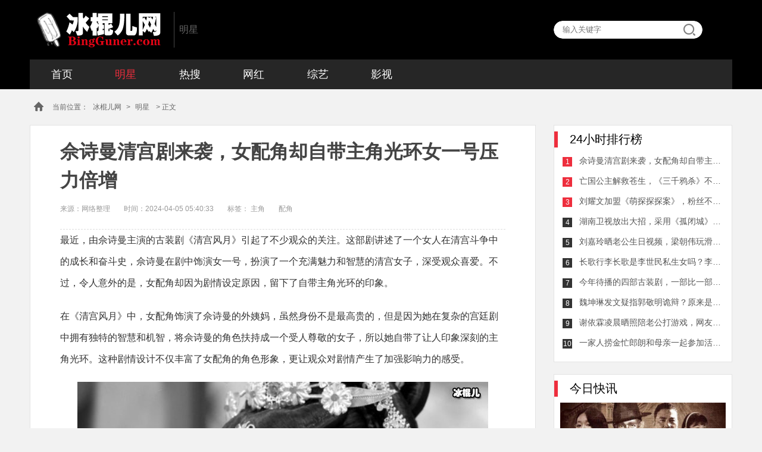

--- FILE ---
content_type: text/html
request_url: https://www.bingguner.com/mingxing/108264.html
body_size: 8408
content:
<!DOCTYPE html>
<html><head><meta charset='utf-8'>
<script type="text/javascript" src="https://www.bingguner.com/js/uaredirect.js"></script>
<script type="text/javascript">uaredirect("https://m.bingguner.com/mingxing/108264.html");</script>
<title>佘诗曼清宫剧来袭，女配角却自带主角光环女一号压力倍增 - 明星 - 冰棍儿网</title>
<meta name="keywords" content="配角,主角" />
<meta name="description" content="佘诗曼清宫剧，女配角却自带主角光环最近，由佘诗曼主演的古装剧《清宫风月》引起了不少观众的关注。这部剧讲述了一个女人在清宫斗争中的成长和奋斗史，佘诗曼在剧中饰演女一号，扮演" />

<meta name="viewport" content="width=device-width,minimum-scale=1,maximum-scale=1,user-scalable=no" />
<meta name="applicable-device" content="pc">
<meta http-equiv="Cache-Control" content="no-transform " />
<meta http-equiv="Cache-Control" content="no-siteapp" />
<meta name="mobile-agent" content="format=html5; url=https://m.bingguner.com/mingxing/108264.html" />
<link rel="miphtml" href="https://mip.bingguner.com/mingxing/108264.html">
<meta property="og:type" content="news"/>
<meta property="og:title" content="佘诗曼清宫剧来袭，女配角却自带主角光环女一号压力倍增"/>
<meta property="og:description" content="佘诗曼清宫剧，女配角却自带主角光环最近，由佘诗曼主演的古装剧《清宫风月》引起了不少观众的关注。这部剧讲述了一个女人在清宫斗争中的成长和奋斗史，佘诗曼在剧中饰演女一号，扮演..."/>
<meta property="og:image" content="https://www.bingguner.com/upimg/240317/27-24031H25413333.jpg"/>
<meta property="og:url" content="https://www.bingguner.com/mingxing/108264.html"/>
<meta property="og:release_date" content="2024-04-05 05:40:33"/>
<meta http-equiv="X-UA-Compatible" content="IE=edge" />

<link rel="stylesheet" type="text/css" href="https://www.bingguner.com/images/global.css"/>
<script type="text/javascript" src="https://lib.sinaapp.com/js/jquery/1.8.3/jquery.min.js"></script>
<script type="text/javascript" src="https://www.bingguner.com/js/baidu_pc_push.js"></script>
<script type="text/javascript" src="https://www.bingguner.com/js/tongji.js"></script>
<script src="https://www.bingguner.com/js/pc/async_load_ad.js" type="text/javascript"></script>
<script type="text/javascript" src="//cpro.baidustatic.com/cpro/ui/c.js" async="async" defer="defer" ></script>
<script>
var _hmt = _hmt || [];
_hmt.push(['_setCustomVar', 1, 'pc_visitor', 'yejin', 1]);
_hmt.push(['_setCustomVar', 3, 'pc_pagevisi', 'yejin->佘诗曼清宫剧来袭，女配角却自带主角光环女一号压力倍增', 3]);
</script>
</head>

<body oncontextmenu="return false" onselectstart="return false" ondragstart="return false" onbeforecopy="return false" oncopy="document.selection.empty()" onselect="document.selection.empty()" class="108264">
<script type="text/javascript">
try {$(document).bind("contextmenu", function () { return false; });$(document).bind("selectstart", function () { return false; });$(document).keydown(function () { return key(arguments[0]) });} catch (e) { }
</script>

		<div class="header">
	<div class="container">
		<div class="top clearfix">
			<div class="logo"><a href="https://www.bingguner.com">冰棍儿网</a></div>
			<div class="logo-tail">明星</div>
			<div class="search-wrap" action="" method="post">
				<input type="text" name="search" id="search" placeholder="输入关键字">
				<div id="btn-search"><a id="searcha" href=""></a></div>
			</div>
		</div>
			<ul id="nav" class="nav clearfix">
	    <li><a href="https://www.bingguner.com">首页</a></li>
<li class='on'><a href='https://www.bingguner.com/mingxing/' >明星</a></li>
  <li ><a href='https://www.bingguner.com/resou/' >热搜</a> </li>
 
  <li ><a href='https://www.bingguner.com/net/' >网红</a> </li>
 
  <li ><a href='https://www.bingguner.com/zongyi/' >综艺</a> </li>
 
  <li ><a href='https://www.bingguner.com/yingshi/' >影视</a> </li>
 
			</ul>	
</div>
</div>	

<div class="container">
	<div class="crumbs-nav">
		<div class="i-home"></div>
		<div class="crumbs">当前位置：<a href="https://www.bingguner.com">冰棍儿网</a>&gt;<a href=" ">明星</a> &gt;  正文</div>
	</div>
</div>

<div class="container clearfix margin-bottom-40 ">
	
	<div class="channelLeft left-part" style="background: #f2f2f2;">
		<div class="articleDetail">
			<h1>佘诗曼清宫剧来袭，女配角却自带主角光环女一号压力倍增</h1>

			<div class="articleInfo">
				<span>来源：网络整理</span>
								<span class="articleTime">时间：2024-04-05 05:40:33</span>
								<span>标签： <span>主角</span> <span>配角</span></span>
			</div>

	<!--	<script>bg1()</script>-->

			<div id="page-wrap" class="articleContent">
					<p>最近，由佘诗曼主演的古装剧《清宫风月》引起了不少观众的关注。这部剧讲述了一个女人在清宫斗争中的成长和奋斗史，佘诗曼在剧中饰演女一号，扮演了一个充满魅力和智慧的清宫女子，深受观众喜爱。不过，令人意外的是，女配角却因为剧情设定原因，留下了自带主角光环的印象。</p><p>在《清宫风月》中，女配角饰演了佘诗曼的外姨妈，虽然身份不是最高贵的，但是因为她在复杂的宫廷剧中拥有独特的智慧和机智，将佘诗曼的角色扶持成一个受人尊敬的女子，所以她自带了让人印象深刻的主角光环。这种剧情设计不仅丰富了女配角的角色形象，更让观众对剧情产生了加强影响力的感受。</p><p><img alt="" src="http://www.bingguner.com/upimg/allimg/240317/27-24031H25432319.jpg" /></p><p class="img_desc">佘诗曼清宫剧来袭，女配角却</p><p>但是，女配角的自带主角光环却让女一号佘诗曼面对了更大的压力。在《清宫风月》中，佘诗曼扮演的女一号不仅要面对对手的针锋相对，还要承受家族和朝廷给她带来的压力。虽然她代表了一个坚强、智慧和勇敢的女性形象，但是这个角色也需要面对高难度的演绎挑战，同时还要与女配角的强大气场相互印证，这样的挑战使得佘诗曼的演技和表现更加淋漓尽致。</p><p><img alt="" src="http://www.bingguner.com/upimg/allimg/240317/27-24031H25440628.jpg" /></p><p class="img_desc">佘诗曼清宫剧来袭，女配角却</p><p>总的来说，《清宫风月》中女配角自带主角光环的设计，不仅为剧情注入了更多的悬念和复杂性，也更加凸显了女一号佘诗曼演技方面的挑战和表现奋斗。让人十分期待这样一部热血宫廷剧，更加敬佩佘诗曼对于角色的努力付出和对于表演事业的执着追求。</p>

			</div>



		</div>

		<!--<script>bg2()</script>-->

		<div class="aboutArticle channelRightBeauty">
				<div class="asideTitle">
					<span>为您推荐</span>
				</div>
				<ul class="readPicList2 clearfix">
		<li>
                        	<a href="https://www.bingguner.com/mingxing/82583.html">
                        		<em><img src="https://www.bingguner.com/upimg/230818/27-230QQ34005491.jpg" alt="《河神2》李现缺席，女主被嘲，张铭恩演技一般"></em>
                        		<span>《河神2》李现缺席，女主被嘲，张铭恩演技一般</span>
                        	</a>
                        </li>
<li>
                        	<a href="https://www.bingguner.com/mingxing/81063.html">
                        		<em><img src="https://www.bingguner.com/upimg/230810/27-230Q00TT01R.jpg" alt="风暴舞加莱为什么要杀害李俊杰师傅？有多少反派？"></em>
                        		<span>风暴舞加莱为什么要杀害李俊杰师傅？有多少反派？</span>
                        	</a>
                        </li>
<li>
                        	<a href="https://www.bingguner.com/mingxing/32414.html">
                        		<em><img src="https://www.bingguner.com/uploadfile/190514/12-1Z5141532435I.jpg" alt="IG战队选手Ning官宣分手， 宁王妃Ning夺冠誓言破灭"></em>
                        		<span>IG战队选手Ning官宣分手， 宁王妃Ning夺冠誓言破灭</span>
                        	</a>
                        </li>
<li>
                        	<a href="https://www.bingguner.com/mingxing/37699.html">
                        		<em><img src="https://www.bingguner.com/uploadfile/allimg/191122/27-1911221003540-L.jpg" alt="罗晋唐嫣生子，为何网上却传二人生双胞胎！"></em>
                        		<span>罗晋唐嫣生子，为何网上却传二人生双胞胎！</span>
                        	</a>
                        </li>
<li>
                        	<a href="https://www.bingguner.com/mingxing/37701.html">
                        		<em><img src="https://www.bingguner.com/uploadfile/allimg/191122/27-1911221055040-L.jpg" alt="马云与花呗的不解之缘，本人一年可套现40亿网友却担心有风险"></em>
                        		<span>马云与花呗的不解之缘，本人一年可套现40亿网友却担心有风险</span>
                        	</a>
                        </li>
<li>
                        	<a href="https://www.bingguner.com/mingxing/37702.html">
                        		<em><img src="https://www.bingguner.com/uploadfile/allimg/191122/29-1911221100540-L.jpg" alt="姜文刘晓庆分手原因，再次见面物是人非激动哽咽！"></em>
                        		<span>姜文刘晓庆分手原因，再次见面物是人非激动哽咽！</span>
                        	</a>
                        </li>
	
		  											

						
						
						</ul>
			</div>


		<div class="foryou">
			<div class="asideTitle">
				<span>相关阅读</span>
				<span style="display:none" id="real_article_id">188351</span>
			</div>
			<div class="mr-item" id="catNewest">
<ul id="newsfirst">

			<script>bgxg()</script>

                           			<li data-id="188350">
                        <a class="mr-item-pic" href="https://www.bingguner.com/mingxing/128571.html" target="_blank" title=""><img src="https://www.bingguner.com/upimg/allimg/231220/8-2312201914080-L.jpg" alt="电视剧《竹马天降都是你》全员杀青，李昀锐担任男主角"></a>
                        <div class="mr-item-content">
                            <a class="mr-item-title" href="https://www.bingguner.com/mingxing/128571.html" target="_blank" title="">电视剧《竹马天降都是你》全员杀青，李昀锐担任男主角</a>
                            <div class="mr-item-time"><i class="i-time"></i>2023-12-20 19:13:12</div>
                            <div class="mr-item-body">12月20日，电视剧《竹马天降都是你》全员杀青了，官博也发文了并官宣演员阵容，以及晒出人物剧照，配文道：胶片定格，</div>
                            <div class="mr-item-tag clearfix"></div></div>
						</li>
<li data-id="188350">
                        <a class="mr-item-pic" href="https://www.bingguner.com/mingxing/128503.html" target="_blank" title=""><img src="https://www.bingguner.com/upimg/allimg/231125/8-2311251612280-L.jpg" alt="李浚赫确定出演《或好或坏的东载》，从配角晋升男主了"></a>
                        <div class="mr-item-content">
                            <a class="mr-item-title" href="https://www.bingguner.com/mingxing/128503.html" target="_blank" title="">李浚赫确定出演《或好或坏的东载》，从配角晋升男主了</a>
                            <div class="mr-item-time"><i class="i-time"></i>2023-11-25 16:11:45</div>
                            <div class="mr-item-body">11月24日，TVING方面正式官宣新剧《或好或坏的东载》，主演由李浚赫、朴成雄担任。这部剧是电视剧《秘密森林》的衍生剧，</div>
                            <div class="mr-item-tag clearfix"></div></div>
						</li>
<li data-id="188350">
                        <a class="mr-item-pic" href="https://www.bingguner.com/mingxing/128444.html" target="_blank" title=""><img src="https://www.bingguner.com/upimg/allimg/231104/8-2311041953490-L.png" alt="曹政奭有望出演电视剧《细作》男主角，通过全新角色回归荧幕"></a>
                        <div class="mr-item-content">
                            <a class="mr-item-title" href="https://www.bingguner.com/mingxing/128444.html" target="_blank" title="">曹政奭有望出演电视剧《细作》男主角，通过全新角色回归荧幕</a>
                            <div class="mr-item-time"><i class="i-time"></i>2023-11-04 19:52:52</div>
                            <div class="mr-item-body">曹政奭是一位优秀的演员，最近有韩煤报道他有望出现电视剧《细作》里的男主角，并通过全新的角色形象回归电视荧幕。</div>
                            <div class="mr-item-tag clearfix"></div></div>
						</li>
<li data-id="188350">
                        <a class="mr-item-pic" href="https://www.bingguner.com/mingxing/128122.html" target="_blank" title=""><img src="https://www.bingguner.com/upimg/231117/27-23111G04H1610.jpg" alt="泰国网红还原韩剧女主角特别发型，道具简单收获网友点赞"></a>
                        <div class="mr-item-content">
                            <a class="mr-item-title" href="https://www.bingguner.com/mingxing/128122.html" target="_blank" title="">泰国网红还原韩剧女主角特别发型，道具简单收获网友点赞</a>
                            <div class="mr-item-time"><i class="i-time"></i>2023-11-18 02:25:33</div>
                            <div class="mr-item-body">泰国网红还原韩剧女主角特别发型，道具简单收获网友点赞泰国网红再现韩剧女主角发型近日，一位泰国网红通过自己的社交</div>
                            <div class="mr-item-tag clearfix"></div></div>
						</li>
<li data-id="188350">
                        <a class="mr-item-pic" href="https://www.bingguner.com/mingxing/127942.html" target="_blank" title=""><img src="https://www.bingguner.com/upimg/230828/27-230RPUI2592.jpg" alt="林峯造型太随意，其他主角也一样，《倚天》要塌了吗"></a>
                        <div class="mr-item-content">
                            <a class="mr-item-title" href="https://www.bingguner.com/mingxing/127942.html" target="_blank" title="">林峯造型太随意，其他主角也一样，《倚天》要塌了吗</a>
                            <div class="mr-item-time"><i class="i-time"></i>2023-09-03 06:50:34</div>
                            <div class="mr-item-body">林峯造型被吐槽最近，林峯主演的电视剧《锦心似玉》在播出后，引起了一些争议。其中最受关注的问题就是林峯的造型被吐</div>
                            <div class="mr-item-tag clearfix"></div></div>
						</li>
<li data-id="188350">
                        <a class="mr-item-pic" href="https://www.bingguner.com/mingxing/127646.html" target="_blank" title=""><img src="https://www.bingguner.com/upimg/230831/27-230S10Z105425.jpg" alt="高甜剧《爱情的开关》，男女主感情戏迎来高潮"></a>
                        <div class="mr-item-content">
                            <a class="mr-item-title" href="https://www.bingguner.com/mingxing/127646.html" target="_blank" title="">高甜剧《爱情的开关》，男女主感情戏迎来高潮</a>
                            <div class="mr-item-time"><i class="i-time"></i>2023-09-08 03:50:33</div>
                            <div class="mr-item-body">高甜剧《爱情的开关》，男女主感情戏迎来高潮情节引热议男女主感情戏引热议近日播出的电视剧《爱情的开关》备受关注，</div>
                            <div class="mr-item-tag clearfix"></div></div>
						</li>
<li data-id="188350">
                        <a class="mr-item-pic" href="https://www.bingguner.com/mingxing/127463.html" target="_blank" title=""><img src="https://www.bingguner.com/upimg/230901/27-230Z1103110445.jpg" alt="文章再次饰演周卫国主角却已成徐虎，网友：没有灵魂的《雪豹》"></a>
                        <div class="mr-item-content">
                            <a class="mr-item-title" href="https://www.bingguner.com/mingxing/127463.html" target="_blank" title="">文章再次饰演周卫国主角却已成徐虎，网友：没有灵魂的《雪豹》</a>
                            <div class="mr-item-time"><i class="i-time"></i>2023-09-11 19:15:34</div>
                            <div class="mr-item-body">再次饰演周卫国的徐虎最近，关于电视剧《雪豹》的话题再次引起了人们的关注，但这一次的焦点不再是原本的主角周卫国，</div>
                            <div class="mr-item-tag clearfix"></div></div>
						</li>
<li data-id="188350">
                        <a class="mr-item-pic" href="https://www.bingguner.com/mingxing/127305.html" target="_blank" title=""><img src="https://www.bingguner.com/upimg/230902/27-230Z210293c96.jpg" alt="《时光与你都很甜》含糖量超高，剧情甜男女主角颜值高"></a>
                        <div class="mr-item-content">
                            <a class="mr-item-title" href="https://www.bingguner.com/mingxing/127305.html" target="_blank" title="">《时光与你都很甜》含糖量超高，剧情甜男女主角颜值高</a>
                            <div class="mr-item-time"><i class="i-time"></i>2023-09-07 10:55:33</div>
                            <div class="mr-item-body">介绍近年来，许多网络剧都以甜蜜的爱情故事和美好的演员形象吸引了观众的注意。然而，几部剧通过其极高的“含糖量”和</div>
                            <div class="mr-item-tag clearfix"></div></div>
						</li>
        		

        		                                 
			   
            					<li data-id="188350">
                        <a class="mr-item-pic" href="https://www.bingguner.com/yingshi/201711/97.html" target="_blank" title=""><img src="https://www.bingguner.com/uploadfile/2017/1118/20171118035845809.jpg" alt=""></a>
                        <div class="mr-item-content">
                            <a class="mr-item-title" href="https://www.bingguner.com/yingshi/201711/97.html" target="_blank" title="">猎场主题曲片尾曲插曲是谁唱的叫什么名字 猎场歌曲歌词介绍</a>
                            <div class="mr-item-time"><i class="i-time"></i>2017-11-18 15:54:09</div>
                            <div class="mr-item-body">电视剧《猎场》一经开播受到广大影迷们的喜爱和关注，剧中以现在的都市社会为背景，主要讲述了男主角郑秋冬在职场上的颠沛，商海上的沉浮，经过十年的蝶变最终成为专业猎头的成长故事，该剧因为有了胡歌、菅纫姿、陈</div>
                            <div class="mr-item-tag clearfix"></div></div></li>
			
			
                       
			   
            					<li data-id="188350">
                        <a class="mr-item-pic" href="https://www.bingguner.com/yingshi/201711/95.html" target="_blank" title=""><img src="https://www.bingguner.com/uploadfile/2017/1117/20171117095950556.jpg" alt=""></a>
                        <div class="mr-item-content">
                            <a class="mr-item-title" href="https://www.bingguner.com/yingshi/201711/95.html" target="_blank" title="">海上牧云记女主角是谁 海上牧云记女主是盼兮还是苏语凝备受争议</a>
                            <div class="mr-item-time"><i class="i-time"></i>2017-11-17 21:55:56</div>
                            <div class="mr-item-body">电视剧《海上牧云记》即将开播，据悉该电视剧是根据今何在同名小说改编而成，作者在创作小说的时候对于男女主角分得并不是太清楚，《海上牧云记》剧中主要以三对情侣为感情线，也就是说剧中有三对男女主角，但是拍摄</div>
                            <div class="mr-item-tag clearfix"></div></div></li>
			
			
                       
			   
            					<li data-id="188350">
                        <a class="mr-item-pic" href="https://www.bingguner.com/yingshi/201711/91.html" target="_blank" title=""><img src="https://www.bingguner.com/uploadfile/2017/1116/20171116101821610.jpg" alt=""></a>
                        <div class="mr-item-content">
                            <a class="mr-item-title" href="https://www.bingguner.com/yingshi/201711/91.html" target="_blank" title="">猎场贾衣玫结局最后和谁在一起了 贾衣玫喜欢惠成功还是郑秋冬</a>
                            <div class="mr-item-time"><i class="i-time"></i>2017-11-16 22:11:53</div>
                            <div class="mr-item-body">电视剧《猎场》目前还在热播中，剧中主要围绕着郑秋冬和三个女人展开的感情线，初恋贾衣玫和罗伊人还有一直暗恋他的熊青春，作为初恋女友的贾衣玫刚出场时大家都被她单纯的外表所欺骗，刚大学毕业的贾衣玫外表看起来</div>
                            <div class="mr-item-tag clearfix"></div></div></li>
			
			
                       
			   
            					<li data-id="188350">
                        <a class="mr-item-pic" href="https://www.bingguner.com/yingshi/201711/89.html" target="_blank" title=""><img src="https://www.bingguner.com/uploadfile/2017/1116/20171116091644328.jpg" alt=""></a>
                        <div class="mr-item-content">
                            <a class="mr-item-title" href="https://www.bingguner.com/yingshi/201711/89.html" target="_blank" title="">猎场惠成功结局变坏了吗 最后惠成功因为贾衣玫背叛郑秋冬了吗</a>
                            <div class="mr-item-time"><i class="i-time"></i>2017-11-16 21:12:47</div>
                            <div class="mr-item-body">随着电视剧《猎场》的持续热播，剧中作为郑秋冬身边的伙伴惠成功也受到大家的关注，惠成功也见证了郑秋冬的人生起落，郑秋冬从开职来介绍所开始后又进入银行工作，惠成功一直陪伴在郑秋冬的身边，那么惠成功结局背叛</div>
                            <div class="mr-item-tag clearfix"></div></div></li>
			
			
                       
			   
            					<li data-id="188350">
                        <a class="mr-item-pic" href="https://www.bingguner.com/yingshi/201711/85.html" target="_blank" title=""><img src="https://www.bingguner.com/uploadfile/2017/1115/20171115092017246.jpg" alt=""></a>
                        <div class="mr-item-content">
                            <a class="mr-item-title" href="https://www.bingguner.com/yingshi/201711/85.html" target="_blank" title="">猎场郑秋冬和熊青春结局在一起吗 最后为什么分手原因是什么</a>
                            <div class="mr-item-time"><i class="i-time"></i>2017-11-15 21:19:57</div>
                            <div class="mr-item-body">电视剧《猎场》热播，剧中主要围绕着郑秋冬和罗伊人及熊青春两个女人为感情线，罗伊人是郑秋冬的初恋女友，随着郑秋冬入狱也和罗伊人分手了，在狱中表现良好提前出狱参加工作后与熊青春有了扯不断的关系，大家一定都</div>
                            <div class="mr-item-tag clearfix"></div></div></li>
			
			
                        		
	
				</ul>
			</div>

		</div>
	</div>
	<div id="pageRight" class="channelRight float-left">
		<!--<div class="mnBox"><script>bg4()</script></div>	-->
		<div class="channelRightList" id="channelRightList">
			<div class="asideTitle"><span>24小时排行榜</span></div>
			<ul>
			
			
				<li class="rlistItem clearfix">
					<span>1</span>
					<a href="https://www.bingguner.com/mingxing/108264.html">佘诗曼清宫剧来袭，女配角却自带主角光环女一号压力倍增</a>
					</li>
<li class="rlistItem clearfix">
					<span>2</span>
					<a href="https://www.bingguner.com/mingxing/108261.html">亡国公主解救苍生，《三千鸦杀》不要走过路过不要错过</a>
					</li>
<li class="rlistItem clearfix">
					<span>3</span>
					<a href="https://www.bingguner.com/mingxing/108231.html">刘耀文加盟《萌探探探案》，粉丝不淡定，直呼节目快播出</a>
					</li>
<li class="rlistItem clearfix">
					<span>4</span>
					<a href="https://www.bingguner.com/mingxing/108234.html">湖南卫视放出大招，采用《孤闭城》接棒《完美关系》</a>
					</li>
<li class="rlistItem clearfix">
					<span>5</span>
					<a href="https://www.bingguner.com/mingxing/108226.html">刘嘉玲晒老公生日视频，梁朝伟玩滑板身手敏捷丝毫没有老态</a>
					</li>
<li class="rlistItem clearfix">
					<span>6</span>
					<a href="https://www.bingguner.com/mingxing/108207.html">长歌行李长歌是李世民私生女吗？李世民为什么对李长歌那么好</a>
					</li>
<li class="rlistItem clearfix">
					<span>7</span>
					<a href="https://www.bingguner.com/mingxing/108195.html">今年待播的四部古装剧，一部比一部精彩你最看好哪一部？</a>
					</li>
<li class="rlistItem clearfix">
					<span>8</span>
					<a href="https://www.bingguner.com/mingxing/108181.html">魏坤琳发文疑指郭敬明诡辩？原来是这个原因</a>
					</li>
<li class="rlistItem clearfix">
					<span>9</span>
					<a href="https://www.bingguner.com/mingxing/108164.html">谢依霖凌晨晒照陪老公打游戏，网友呼唤快点回归《密室大逃脱</a>
					</li>
<li class="rlistItem clearfix">
					<span>10</span>
					<a href="https://www.bingguner.com/mingxing/108170.html">一家人捞金忙郎朗和母亲一起参加活动，鞋镶钻挎名包贵妇范十</a>
					</li>

			
			           
			</ul>
		</div>
		<!--<div class="mnBox"><script>bg5()</script></div>	-->
		<div class="channelRightFocus">
				<div class="asideTitle"><span>今日快讯</span></div>
				<div class="rasideBox">
				
			            				
					<div class="smallImgNew">
                                <a href="https://www.bingguner.com/yingshi/201804/517.html" target="_blank" title="魔都风云萧海升原型杜月笙吗 历史上有没有上海大亨萧海昇此人">
                                    <img src="https://www.bingguner.com/uploadfile/2018/0420/20180420030237743.jpg" alt="魔都风云萧海升原型杜月笙吗 历史上有没有上海大亨萧海昇此人" class="smallImgNewImg">
                                    <p class="grandient-p">魔都风云萧海升原型杜月笙吗 历史上有没有上海大亨萧海昇此人</p>
                                </a>
                            </div>
<ul>			
          	              
		   
		                           		
								<li class="clearfix">
									<a href="https://www.bingguner.com/yingshi/201807/955.html">
		                                 <img src="https://www.bingguner.com/uploadfile/2018/0706/20180706021510659.jpg" alt="诚忠堂乔映霁是乔致庸的什么人 乔映霁乔致庸什么关系揭秘">
									</a>
									<a href="https://www.bingguner.com/yingshi/201807/955.html" class="rasdieBoxTitle">诚忠堂乔映霁是乔致庸的什么人 乔映霁乔致庸什么关系揭秘</a>
								</li>
			            		
								<li class="clearfix">
									<a href="https://www.bingguner.com/yingshi/201805/714.html">
		                                 <img src="https://www.bingguner.com/uploadfile/2018/0528/20180528095436912.jpg" alt="粟一柯是谁 电影睡沙发的人男主角粟一柯原型是谁">
									</a>
									<a href="https://www.bingguner.com/yingshi/201805/714.html" class="rasdieBoxTitle">粟一柯是谁 电影睡沙发的人男主角粟一柯原型是谁</a>
								</li>
			            		
								<li class="clearfix">
									<a href="https://www.bingguner.com/yingshi/201806/741.html">
		                                 <img src="https://www.bingguner.com/uploadfile/2018/0601/20180601042623795.jpg" alt="刘秋实的老婆是谁结婚照片 刘秋实个人资料年龄多少岁了介绍">
									</a>
									<a href="https://www.bingguner.com/yingshi/201806/741.html" class="rasdieBoxTitle">刘秋实的老婆是谁结婚照片 刘秋实个人资料年龄多少岁了介绍</a>
								</li>
			            		
								<li class="clearfix">
									<a href="https://www.bingguner.com/yingshi/201712/184.html">
		                                 <img src="https://www.bingguner.com/uploadfile/2017/1210/20171210100328280.jpg" alt="虎啸龙吟何晏结局怎么死的 何晏长得那么好看为什么女扮男装">
									</a>
									<a href="https://www.bingguner.com/yingshi/201712/184.html" class="rasdieBoxTitle">虎啸龙吟何晏结局怎么死的 何晏长得那么好看为什么女扮男装</a>
								</li>
			            		
								<li class="clearfix">
									<a href="https://www.bingguner.com/yingshi/201810/1956.html">
		                                 <img src="https://www.bingguner.com/uploadfile/2018/1012/20181012091956128.jpg" alt="橙红年代结局啥意思 猜到了剧情但结局最后却大家看不透">
									</a>
									<a href="https://www.bingguner.com/yingshi/201810/1956.html" class="rasdieBoxTitle">橙红年代结局啥意思 猜到了剧情但结局最后却大家看不透</a>
								</li>
			            		
								<li class="clearfix">
									<a href="https://www.bingguner.com/yingshi/201805/676.html">
		                                 <img src="https://www.bingguner.com/uploadfile/2018/0523/20180523092002787.jpg" alt="电视剧骨语英鸣心理有问题吗 英鸣最后结局是什么揭秘">
									</a>
									<a href="https://www.bingguner.com/yingshi/201805/676.html" class="rasdieBoxTitle">电视剧骨语英鸣心理有问题吗 英鸣最后结局是什么揭秘</a>
								</li>
			            		
								<li class="clearfix">
									<a href="https://www.bingguner.com/yingshi/201903/2893.html">
		                                 <img src="https://www.bingguner.com/uploadfile/2019/0308/20190308084005802.jpg" alt="苏明玉是亲生的嘛 都挺好苏明玉身世曝光让人感叹">
									</a>
									<a href="https://www.bingguner.com/yingshi/201903/2893.html" class="rasdieBoxTitle">苏明玉是亲生的嘛 都挺好苏明玉身世曝光让人感叹</a>
								</li>
			            		
								<li class="clearfix">
									<a href="https://www.bingguner.com/yingshi/201805/736.html">
		                                 <img src="https://www.bingguner.com/uploadfile/2018/0531/20180531032602642.jpg" alt="骨语尚桀是谁演的 扮演者高仁个人资料年龄多大介绍">
									</a>
									<a href="https://www.bingguner.com/yingshi/201805/736.html" class="rasdieBoxTitle">骨语尚桀是谁演的 扮演者高仁个人资料年龄多大介绍</a>
								</li>
			            			               			

								
								</ul>
				</div>
			</div><!--	<script>bg6()</script>	-->
	</div>
</div>		


		
		
<div class="footer2">
	<div class="container">

		<div class="aboutLink">
		<a href="https://www.bingguner.com/about/guanyu.html" target="_blank">关于我们</a>
		<a href="https://www.bingguner.com/about/mianze.html" target="_blank">免责申明</a>
		<a href="https://www.bingguner.com/about/lianxi.html" target="_blank">联系我们</a>
		<a href="https://www.bingguner.com/about/pingzhi.html" target="_blank">品质保证</a>
		<a href="https://www.bingguner.com/about/tougao.html" target="_blank">我要投稿</a>
		<a href="https://www.bingguner.com/sitemap/bd/bingguner_baidu_sitemap.xml" target="_blank">网站地图</a>
	</div>
		<div class="copyright2">Copyright&nbsp;©&nbsp;2014-2019&nbsp;&nbsp;<a href="https://www.bingguner.com">冰棍儿网</a>&nbsp;版权所有&nbsp;<a href="https://beian.miit.gov.cn/">鄂ICP备17014195号-6</a>&nbsp;</div>
	</div>
</div>

<script src="https://www.bingguner.com/plus/count.php?aid=108264&mid=14" language="javascript"></script>
<script src="https://www.bingguner.com/js/share.js" type="text/javascript"></script>
<script src="https://www.bingguner.com/js/pc/initFormat.js" type="text/javascript"></script>
</body>
</html>
